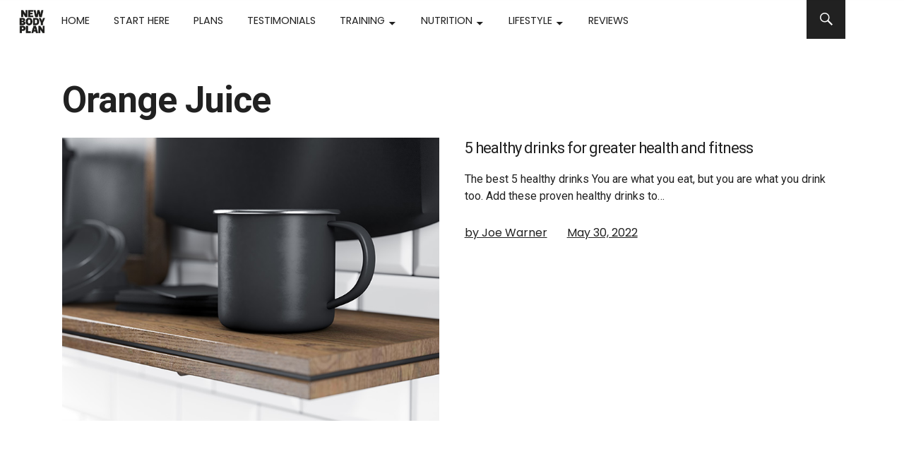

--- FILE ---
content_type: text/html; charset=UTF-8
request_url: https://www.newbodyplan.co.uk/tag/orange-juice/
body_size: 10549
content:
<!DOCTYPE html>
<html lang="en-US" class="no-js">
<head>
<meta charset="UTF-8">
<meta name="viewport" content="width=device-width, initial-scale=1">
<meta name="fo-verify" content="9cb558e7-f3f2-4ad6-92f0-e6a42f06143a">
<link rel="profile" href="http://gmpg.org/xfn/11">
<link rel="pingback" href="https://www.newbodyplan.co.uk/xmlrpc.php">
<script>(function(html){html.className = html.className.replace(/\bno-js\b/,'js')})(document.documentElement);</script>
<meta name='robots' content='index, follow, max-image-preview:large, max-snippet:-1, max-video-preview:-1' />
	<style>img:is([sizes="auto" i], [sizes^="auto," i]) { contain-intrinsic-size: 3000px 1500px }</style>
	
	<!-- This site is optimized with the Yoast SEO plugin v22.7 - https://yoast.com/wordpress/plugins/seo/ -->
	<title>orange juice Archives</title>
	<link rel="canonical" href="https://www.newbodyplan.co.uk/tag/orange-juice/" />
	<meta property="og:locale" content="en_US" />
	<meta property="og:type" content="article" />
	<meta property="og:title" content="orange juice Archives" />
	<meta property="og:url" content="https://www.newbodyplan.co.uk/tag/orange-juice/" />
	<meta property="og:site_name" content="New Body Plan" />
	<meta name="twitter:card" content="summary_large_image" />
	<meta name="twitter:site" content="@NewBodyPlan" />
	<script type="application/ld+json" class="yoast-schema-graph">{"@context":"https://schema.org","@graph":[{"@type":"CollectionPage","@id":"https://www.newbodyplan.co.uk/tag/orange-juice/","url":"https://www.newbodyplan.co.uk/tag/orange-juice/","name":"orange juice Archives","isPartOf":{"@id":"https://www.newbodyplan.co.uk/#website"},"primaryImageOfPage":{"@id":"https://www.newbodyplan.co.uk/tag/orange-juice/#primaryimage"},"image":{"@id":"https://www.newbodyplan.co.uk/tag/orange-juice/#primaryimage"},"thumbnailUrl":"https://www.newbodyplan.co.uk/wp-content/uploads/2021/07/drink-health-fitness-benefits-coffee-cup.jpg","breadcrumb":{"@id":"https://www.newbodyplan.co.uk/tag/orange-juice/#breadcrumb"},"inLanguage":"en-US"},{"@type":"ImageObject","inLanguage":"en-US","@id":"https://www.newbodyplan.co.uk/tag/orange-juice/#primaryimage","url":"https://www.newbodyplan.co.uk/wp-content/uploads/2021/07/drink-health-fitness-benefits-coffee-cup.jpg","contentUrl":"https://www.newbodyplan.co.uk/wp-content/uploads/2021/07/drink-health-fitness-benefits-coffee-cup.jpg","width":700,"height":525,"caption":"drink coffee health fitness benefits cup healthy drinks"},{"@type":"BreadcrumbList","@id":"https://www.newbodyplan.co.uk/tag/orange-juice/#breadcrumb","itemListElement":[{"@type":"ListItem","position":1,"name":"Home","item":"https://www.newbodyplan.co.uk/"},{"@type":"ListItem","position":2,"name":"orange juice"}]},{"@type":"WebSite","@id":"https://www.newbodyplan.co.uk/#website","url":"https://www.newbodyplan.co.uk/","name":"New Body Plan","description":"","publisher":{"@id":"https://www.newbodyplan.co.uk/#organization"},"potentialAction":[{"@type":"SearchAction","target":{"@type":"EntryPoint","urlTemplate":"https://www.newbodyplan.co.uk/?s={search_term_string}"},"query-input":"required name=search_term_string"}],"inLanguage":"en-US"},{"@type":"Organization","@id":"https://www.newbodyplan.co.uk/#organization","name":"New Body Plan","url":"https://www.newbodyplan.co.uk/","logo":{"@type":"ImageObject","inLanguage":"en-US","@id":"https://www.newbodyplan.co.uk/#/schema/logo/image/","url":"https://www.newbodyplan.co.uk/wp-content/uploads/2021/06/NBP-logo-2021.jpg","contentUrl":"https://www.newbodyplan.co.uk/wp-content/uploads/2021/06/NBP-logo-2021.jpg","width":1181,"height":1181,"caption":"New Body Plan"},"image":{"@id":"https://www.newbodyplan.co.uk/#/schema/logo/image/"},"sameAs":["https://www.facebook.com/NewBodyPlan","https://x.com/NewBodyPlan","https://www.youtube.com/channel/UCmAguXei06fzZgu1nP5YsIA"]}]}</script>
	<!-- / Yoast SEO plugin. -->


<link rel='dns-prefetch' href='//fonts.googleapis.com' />
<link rel='dns-prefetch' href='//use.fontawesome.com' />
<link href='http://use.fontawesome.com' crossorigin='' rel='preconnect' />
<link href='http://fonts.googleapis.com' rel='preconnect' />
<link href='//fonts.gstatic.com' crossorigin='' rel='preconnect' />
<link rel="alternate" type="application/rss+xml" title="New Body Plan &raquo; Feed" href="https://www.newbodyplan.co.uk/feed/" />
<link rel="alternate" type="application/rss+xml" title="New Body Plan &raquo; Comments Feed" href="https://www.newbodyplan.co.uk/comments/feed/" />
<link rel="alternate" type="application/rss+xml" title="New Body Plan &raquo; orange juice Tag Feed" href="https://www.newbodyplan.co.uk/tag/orange-juice/feed/" />
<link rel='stylesheet' id='wp-block-library-css' href='https://www.newbodyplan.co.uk/wp-includes/css/dist/block-library/style.min.css' type='text/css' media='all' />
<style id='wp-block-library-theme-inline-css' type='text/css'>
.wp-block-audio :where(figcaption){color:#555;font-size:13px;text-align:center}.is-dark-theme .wp-block-audio :where(figcaption){color:#ffffffa6}.wp-block-audio{margin:0 0 1em}.wp-block-code{border:1px solid #ccc;border-radius:4px;font-family:Menlo,Consolas,monaco,monospace;padding:.8em 1em}.wp-block-embed :where(figcaption){color:#555;font-size:13px;text-align:center}.is-dark-theme .wp-block-embed :where(figcaption){color:#ffffffa6}.wp-block-embed{margin:0 0 1em}.blocks-gallery-caption{color:#555;font-size:13px;text-align:center}.is-dark-theme .blocks-gallery-caption{color:#ffffffa6}:root :where(.wp-block-image figcaption){color:#555;font-size:13px;text-align:center}.is-dark-theme :root :where(.wp-block-image figcaption){color:#ffffffa6}.wp-block-image{margin:0 0 1em}.wp-block-pullquote{border-bottom:4px solid;border-top:4px solid;color:currentColor;margin-bottom:1.75em}.wp-block-pullquote cite,.wp-block-pullquote footer,.wp-block-pullquote__citation{color:currentColor;font-size:.8125em;font-style:normal;text-transform:uppercase}.wp-block-quote{border-left:.25em solid;margin:0 0 1.75em;padding-left:1em}.wp-block-quote cite,.wp-block-quote footer{color:currentColor;font-size:.8125em;font-style:normal;position:relative}.wp-block-quote:where(.has-text-align-right){border-left:none;border-right:.25em solid;padding-left:0;padding-right:1em}.wp-block-quote:where(.has-text-align-center){border:none;padding-left:0}.wp-block-quote.is-large,.wp-block-quote.is-style-large,.wp-block-quote:where(.is-style-plain){border:none}.wp-block-search .wp-block-search__label{font-weight:700}.wp-block-search__button{border:1px solid #ccc;padding:.375em .625em}:where(.wp-block-group.has-background){padding:1.25em 2.375em}.wp-block-separator.has-css-opacity{opacity:.4}.wp-block-separator{border:none;border-bottom:2px solid;margin-left:auto;margin-right:auto}.wp-block-separator.has-alpha-channel-opacity{opacity:1}.wp-block-separator:not(.is-style-wide):not(.is-style-dots){width:100px}.wp-block-separator.has-background:not(.is-style-dots){border-bottom:none;height:1px}.wp-block-separator.has-background:not(.is-style-wide):not(.is-style-dots){height:2px}.wp-block-table{margin:0 0 1em}.wp-block-table td,.wp-block-table th{word-break:normal}.wp-block-table :where(figcaption){color:#555;font-size:13px;text-align:center}.is-dark-theme .wp-block-table :where(figcaption){color:#ffffffa6}.wp-block-video :where(figcaption){color:#555;font-size:13px;text-align:center}.is-dark-theme .wp-block-video :where(figcaption){color:#ffffffa6}.wp-block-video{margin:0 0 1em}:root :where(.wp-block-template-part.has-background){margin-bottom:0;margin-top:0;padding:1.25em 2.375em}
</style>
<style id='classic-theme-styles-inline-css' type='text/css'>
/*! This file is auto-generated */
.wp-block-button__link{color:#fff;background-color:#32373c;border-radius:9999px;box-shadow:none;text-decoration:none;padding:calc(.667em + 2px) calc(1.333em + 2px);font-size:1.125em}.wp-block-file__button{background:#32373c;color:#fff;text-decoration:none}
</style>
<style id='global-styles-inline-css' type='text/css'>
:root{--wp--preset--aspect-ratio--square: 1;--wp--preset--aspect-ratio--4-3: 4/3;--wp--preset--aspect-ratio--3-4: 3/4;--wp--preset--aspect-ratio--3-2: 3/2;--wp--preset--aspect-ratio--2-3: 2/3;--wp--preset--aspect-ratio--16-9: 16/9;--wp--preset--aspect-ratio--9-16: 9/16;--wp--preset--color--black: #000000;--wp--preset--color--cyan-bluish-gray: #abb8c3;--wp--preset--color--white: #ffffff;--wp--preset--color--pale-pink: #f78da7;--wp--preset--color--vivid-red: #cf2e2e;--wp--preset--color--luminous-vivid-orange: #ff6900;--wp--preset--color--luminous-vivid-amber: #fcb900;--wp--preset--color--light-green-cyan: #7bdcb5;--wp--preset--color--vivid-green-cyan: #00d084;--wp--preset--color--pale-cyan-blue: #8ed1fc;--wp--preset--color--vivid-cyan-blue: #0693e3;--wp--preset--color--vivid-purple: #9b51e0;--wp--preset--color--dark: #1a1a1a;--wp--preset--color--light-grey: #f4f4f4;--wp--preset--color--light-blue: #51a8dd;--wp--preset--color--dark-blue: #0c6ca6;--wp--preset--gradient--vivid-cyan-blue-to-vivid-purple: linear-gradient(135deg,rgba(6,147,227,1) 0%,rgb(155,81,224) 100%);--wp--preset--gradient--light-green-cyan-to-vivid-green-cyan: linear-gradient(135deg,rgb(122,220,180) 0%,rgb(0,208,130) 100%);--wp--preset--gradient--luminous-vivid-amber-to-luminous-vivid-orange: linear-gradient(135deg,rgba(252,185,0,1) 0%,rgba(255,105,0,1) 100%);--wp--preset--gradient--luminous-vivid-orange-to-vivid-red: linear-gradient(135deg,rgba(255,105,0,1) 0%,rgb(207,46,46) 100%);--wp--preset--gradient--very-light-gray-to-cyan-bluish-gray: linear-gradient(135deg,rgb(238,238,238) 0%,rgb(169,184,195) 100%);--wp--preset--gradient--cool-to-warm-spectrum: linear-gradient(135deg,rgb(74,234,220) 0%,rgb(151,120,209) 20%,rgb(207,42,186) 40%,rgb(238,44,130) 60%,rgb(251,105,98) 80%,rgb(254,248,76) 100%);--wp--preset--gradient--blush-light-purple: linear-gradient(135deg,rgb(255,206,236) 0%,rgb(152,150,240) 100%);--wp--preset--gradient--blush-bordeaux: linear-gradient(135deg,rgb(254,205,165) 0%,rgb(254,45,45) 50%,rgb(107,0,62) 100%);--wp--preset--gradient--luminous-dusk: linear-gradient(135deg,rgb(255,203,112) 0%,rgb(199,81,192) 50%,rgb(65,88,208) 100%);--wp--preset--gradient--pale-ocean: linear-gradient(135deg,rgb(255,245,203) 0%,rgb(182,227,212) 50%,rgb(51,167,181) 100%);--wp--preset--gradient--electric-grass: linear-gradient(135deg,rgb(202,248,128) 0%,rgb(113,206,126) 100%);--wp--preset--gradient--midnight: linear-gradient(135deg,rgb(2,3,129) 0%,rgb(40,116,252) 100%);--wp--preset--font-size--small: 16px;--wp--preset--font-size--medium: 20px;--wp--preset--font-size--large: 22px;--wp--preset--font-size--x-large: 42px;--wp--preset--font-size--regular: 19px;--wp--preset--font-size--larger: 26px;--wp--preset--spacing--20: 0.44rem;--wp--preset--spacing--30: 0.67rem;--wp--preset--spacing--40: 1rem;--wp--preset--spacing--50: 1.5rem;--wp--preset--spacing--60: 2.25rem;--wp--preset--spacing--70: 3.38rem;--wp--preset--spacing--80: 5.06rem;--wp--preset--shadow--natural: 6px 6px 9px rgba(0, 0, 0, 0.2);--wp--preset--shadow--deep: 12px 12px 50px rgba(0, 0, 0, 0.4);--wp--preset--shadow--sharp: 6px 6px 0px rgba(0, 0, 0, 0.2);--wp--preset--shadow--outlined: 6px 6px 0px -3px rgba(255, 255, 255, 1), 6px 6px rgba(0, 0, 0, 1);--wp--preset--shadow--crisp: 6px 6px 0px rgba(0, 0, 0, 1);}:where(.is-layout-flex){gap: 0.5em;}:where(.is-layout-grid){gap: 0.5em;}body .is-layout-flex{display: flex;}.is-layout-flex{flex-wrap: wrap;align-items: center;}.is-layout-flex > :is(*, div){margin: 0;}body .is-layout-grid{display: grid;}.is-layout-grid > :is(*, div){margin: 0;}:where(.wp-block-columns.is-layout-flex){gap: 2em;}:where(.wp-block-columns.is-layout-grid){gap: 2em;}:where(.wp-block-post-template.is-layout-flex){gap: 1.25em;}:where(.wp-block-post-template.is-layout-grid){gap: 1.25em;}.has-black-color{color: var(--wp--preset--color--black) !important;}.has-cyan-bluish-gray-color{color: var(--wp--preset--color--cyan-bluish-gray) !important;}.has-white-color{color: var(--wp--preset--color--white) !important;}.has-pale-pink-color{color: var(--wp--preset--color--pale-pink) !important;}.has-vivid-red-color{color: var(--wp--preset--color--vivid-red) !important;}.has-luminous-vivid-orange-color{color: var(--wp--preset--color--luminous-vivid-orange) !important;}.has-luminous-vivid-amber-color{color: var(--wp--preset--color--luminous-vivid-amber) !important;}.has-light-green-cyan-color{color: var(--wp--preset--color--light-green-cyan) !important;}.has-vivid-green-cyan-color{color: var(--wp--preset--color--vivid-green-cyan) !important;}.has-pale-cyan-blue-color{color: var(--wp--preset--color--pale-cyan-blue) !important;}.has-vivid-cyan-blue-color{color: var(--wp--preset--color--vivid-cyan-blue) !important;}.has-vivid-purple-color{color: var(--wp--preset--color--vivid-purple) !important;}.has-black-background-color{background-color: var(--wp--preset--color--black) !important;}.has-cyan-bluish-gray-background-color{background-color: var(--wp--preset--color--cyan-bluish-gray) !important;}.has-white-background-color{background-color: var(--wp--preset--color--white) !important;}.has-pale-pink-background-color{background-color: var(--wp--preset--color--pale-pink) !important;}.has-vivid-red-background-color{background-color: var(--wp--preset--color--vivid-red) !important;}.has-luminous-vivid-orange-background-color{background-color: var(--wp--preset--color--luminous-vivid-orange) !important;}.has-luminous-vivid-amber-background-color{background-color: var(--wp--preset--color--luminous-vivid-amber) !important;}.has-light-green-cyan-background-color{background-color: var(--wp--preset--color--light-green-cyan) !important;}.has-vivid-green-cyan-background-color{background-color: var(--wp--preset--color--vivid-green-cyan) !important;}.has-pale-cyan-blue-background-color{background-color: var(--wp--preset--color--pale-cyan-blue) !important;}.has-vivid-cyan-blue-background-color{background-color: var(--wp--preset--color--vivid-cyan-blue) !important;}.has-vivid-purple-background-color{background-color: var(--wp--preset--color--vivid-purple) !important;}.has-black-border-color{border-color: var(--wp--preset--color--black) !important;}.has-cyan-bluish-gray-border-color{border-color: var(--wp--preset--color--cyan-bluish-gray) !important;}.has-white-border-color{border-color: var(--wp--preset--color--white) !important;}.has-pale-pink-border-color{border-color: var(--wp--preset--color--pale-pink) !important;}.has-vivid-red-border-color{border-color: var(--wp--preset--color--vivid-red) !important;}.has-luminous-vivid-orange-border-color{border-color: var(--wp--preset--color--luminous-vivid-orange) !important;}.has-luminous-vivid-amber-border-color{border-color: var(--wp--preset--color--luminous-vivid-amber) !important;}.has-light-green-cyan-border-color{border-color: var(--wp--preset--color--light-green-cyan) !important;}.has-vivid-green-cyan-border-color{border-color: var(--wp--preset--color--vivid-green-cyan) !important;}.has-pale-cyan-blue-border-color{border-color: var(--wp--preset--color--pale-cyan-blue) !important;}.has-vivid-cyan-blue-border-color{border-color: var(--wp--preset--color--vivid-cyan-blue) !important;}.has-vivid-purple-border-color{border-color: var(--wp--preset--color--vivid-purple) !important;}.has-vivid-cyan-blue-to-vivid-purple-gradient-background{background: var(--wp--preset--gradient--vivid-cyan-blue-to-vivid-purple) !important;}.has-light-green-cyan-to-vivid-green-cyan-gradient-background{background: var(--wp--preset--gradient--light-green-cyan-to-vivid-green-cyan) !important;}.has-luminous-vivid-amber-to-luminous-vivid-orange-gradient-background{background: var(--wp--preset--gradient--luminous-vivid-amber-to-luminous-vivid-orange) !important;}.has-luminous-vivid-orange-to-vivid-red-gradient-background{background: var(--wp--preset--gradient--luminous-vivid-orange-to-vivid-red) !important;}.has-very-light-gray-to-cyan-bluish-gray-gradient-background{background: var(--wp--preset--gradient--very-light-gray-to-cyan-bluish-gray) !important;}.has-cool-to-warm-spectrum-gradient-background{background: var(--wp--preset--gradient--cool-to-warm-spectrum) !important;}.has-blush-light-purple-gradient-background{background: var(--wp--preset--gradient--blush-light-purple) !important;}.has-blush-bordeaux-gradient-background{background: var(--wp--preset--gradient--blush-bordeaux) !important;}.has-luminous-dusk-gradient-background{background: var(--wp--preset--gradient--luminous-dusk) !important;}.has-pale-ocean-gradient-background{background: var(--wp--preset--gradient--pale-ocean) !important;}.has-electric-grass-gradient-background{background: var(--wp--preset--gradient--electric-grass) !important;}.has-midnight-gradient-background{background: var(--wp--preset--gradient--midnight) !important;}.has-small-font-size{font-size: var(--wp--preset--font-size--small) !important;}.has-medium-font-size{font-size: var(--wp--preset--font-size--medium) !important;}.has-large-font-size{font-size: var(--wp--preset--font-size--large) !important;}.has-x-large-font-size{font-size: var(--wp--preset--font-size--x-large) !important;}
:where(.wp-block-post-template.is-layout-flex){gap: 1.25em;}:where(.wp-block-post-template.is-layout-grid){gap: 1.25em;}
:where(.wp-block-columns.is-layout-flex){gap: 2em;}:where(.wp-block-columns.is-layout-grid){gap: 2em;}
:root :where(.wp-block-pullquote){font-size: 1.5em;line-height: 1.6;}
</style>
<link rel='stylesheet' id='wphb-1-css' href='https://www.newbodyplan.co.uk/wp-content/uploads/hummingbird-assets/2f0be4b0721e9bb57347c20281ac0bff.css' type='text/css' media='all' />
<link rel="preload" as="style" href="https://fonts.googleapis.com/css?family=Anton&#038;ver=6.8.3" /><link rel='stylesheet' id='anton-css' href='https://fonts.googleapis.com/css?family=Anton&#038;ver=6.8.3' type='text/css' media='print' onload='this.media=&#34;all&#34;' />
<link rel='stylesheet' id='load-fa-css' href='https://www.newbodyplan.co.uk/wp-content/uploads/hummingbird-assets/ae74a23b0918f5e4bff54d2b203671a3.css' type='text/css' media='all' />
<link rel="preload" as="style" href="https://fonts.googleapis.com/css?family=Source+Serif+Pro%3A400%2C600%2C700%7CPoppins%3A400%2C500%2C600%2C700&#038;subset=latin%2Clatin-ext" /><link rel='stylesheet' id='uku-fonts-css' href='https://fonts.googleapis.com/css?family=Source+Serif+Pro%3A400%2C600%2C700%7CPoppins%3A400%2C500%2C600%2C700&#038;subset=latin%2Clatin-ext' type='text/css' media='print' onload='this.media=&#34;all&#34;' />
<link rel='stylesheet' id='wphb-2-css' href='https://www.newbodyplan.co.uk/wp-content/uploads/hummingbird-assets/35c03e0f47baca3eb8139751dbeb2038.css' type='text/css' media='all' />
<script type="text/javascript" src="https://www.newbodyplan.co.uk/wp-content/uploads/hummingbird-assets/9caa5259af1ee19332bda22d35458958.js" id="wphb-3-js"></script>
<script type="text/javascript" src="https://www.newbodyplan.co.uk/wp-content/uploads/hummingbird-assets/da3bbdecdda1068009e10f7658bcfede.js" id="wphb-4-js"></script>
<link rel="https://api.w.org/" href="https://www.newbodyplan.co.uk/wp-json/" /><link rel="alternate" title="JSON" type="application/json" href="https://www.newbodyplan.co.uk/wp-json/wp/v2/tags/430" /><link rel="EditURI" type="application/rsd+xml" title="RSD" href="https://www.newbodyplan.co.uk/xmlrpc.php?rsd" />
	<style type="text/css">
							.entry-content a,
			.comment-text a,
			#desktop-navigation ul li a:hover,
			.featured-slider button.slick-arrow:hover::after,
			.front-section a.all-posts-link:hover,
			#overlay-close:hover,
			.widget-area .widget ul li a:hover,
			#sidebar-offcanvas .widget a:hover,
			.textwidget a:hover,
			#overlay-nav a:hover,
			.author-links a:hover,
			.single-post .post-navigation a:hover,
			.single-attachment .post-navigation a:hover,
			.author-bio a,
			.single-post .hentry .entry-meta a:hover,
			.entry-header a:hover,
			.entry-header h2.entry-title a:hover,
			.blog .entry-meta a:hover,
			.uku-neo .entry-content p a:hover,
			.uku-neo .author-bio a:hover,
			.uku-neo .comment-text a:hover,
			.uku-neo .entry-header h2.entry-title a:hover,
			.uku-serif .entry-header h2.entry-title a:hover,
			.uku-serif .entry-content p a,
			.uku-serif .entry-content li a,
			.uku-serif .author-bio a,
			.uku-serif .comment-text a {
				color: ;
			}
			.uku-serif .entry-content p a,
			.uku-serif .entry-content li a,
			.uku-serif .author-bio a,
			.uku-serif .comment-text a {
				box-shadow: inset 0 -1px 0 ;
			}
			.single-post .post-navigation a:hover,
			.single-attachment .post-navigation a:hover,
			#desktop-navigation ul li.menu-item-has-children a:hover::after,
			.desktop-search input.search-field:active,
			.desktop-search input.search-field:focus {
				border-color: ;
			}
			.featured-slider .entry-cats a,
			.section-one-column-one .entry-cats a,
			.section-three-column-one .entry-cats a,
			#front-section-four .entry-cats a,
			.single-post .entry-cats a,
			.blog.uku-standard.blog-defaultplus #primary .hentry.has-post-thumbnail:nth-child(4n) .entry-cats a,
			#desktop-navigation .sub-menu li a:hover,
			#desktop-navigation .children li a:hover,
			.widget_mc4wp_form_widget input[type="submit"],
			.uku-neo .featured-slider .entry-cats a:hover,
			.uku-neo .section-one-column-one .entry-cats a:hover,
			.uku-neo .section-three-column-one .entry-cats a:hover,
			.uku-neo #front-section-four .entry-cats a:hover,
			.uku-neo .single-post .entry-cats a:hover,
			.uku-neo .format-video .entry-thumbnail span.video-icon:before,
			.uku-neo .format-video .entry-thumbnail span.video-icon:after,
			.uku-neo .entry-content p a:hover::after,
			.uku-neo .author-bio a:hover::after,
			.uku-neo .comment-text a:hover::after {
				background: ;
			}
			.blog.blog-classic #primary .hentry.has-post-thumbnail:nth-child(4n) .entry-cats a {
				background: none !important;
			}
			@media screen and (min-width: 66.25em) {
				.uku-neo #overlay-open:hover,
				.uku-neo .search-open:hover,
				.uku-neo #overlay-open-sticky:hover,
				.uku-neo.fixedheader-dark.header-stick #overlay-open-sticky:hover,
				.uku-neo.fixedheader-dark.header-stick #search-open-sticky:hover {
					background: ;
				}
			}
							.entry-content a:hover,
			.comment-text a:hover,
			.author-bio a:hover {
				color:  !important;
			}
			.blog.blog-defaultplus #primary .hentry.has-post-thumbnail:nth-child(4n) .entry-cats a:hover,
			.featured-slider .entry-cats a:hover,
			.section-one-column-one .entry-cats a:hover,
			.section-three-column-one .entry-cats a:hover,
			#front-section-four .entry-cats a:hover,
			.single-post .entry-cats a:hover,
			#colophon .footer-feature-btn:hover,
			.comments-show #comments-toggle,
			.widget_mc4wp_form_widget input[type="submit"]:hover,
			#comments-toggle:hover,
			input[type="submit"]:hover,
			input#submit:hover,
			#primary #infinite-handle span:hover,
			#front-section-three a.all-posts-link:hover,
			.desktop-search input[type="submit"]:hover,
			.widget_search input[type="submit"]:hover,
			.post-password-form input[type="submit"]:hover,
			#offcanvas-widgets-open:hover,
			.offcanvas-widgets-show #offcanvas-widgets-open,
			.uku-standard.blog-classic .entry-content p a.more-link:hover {
				background: ;
			}
			#colophon .footer-feature-textwrap .footer-feature-btn:hover,
			.comments-show #comments-toggle,
			#comments-toggle:hover,
			input[type="submit"]:hover,
			input#submit:hover,
			.blog #primary #infinite-handle span:hover,
			#front-section-three a.all-posts-link:hover,
			.desktop-search input[type="submit"]:hover,
			.widget_search input[type="submit"]:hover,
			.post-password-form input[type="submit"]:hover,
			#offcanvas-widgets-open:hover,
			.offcanvas-widgets-show #offcanvas-widgets-open,
			.uku-standard.blog-classic .entry-content p a.more-link:hover {
				border-color:  !important;
			}
							#colophon,
			.uku-serif .big-instagram-wrap {background: ;}
						#colophon,
		#colophon .footer-menu ul a,
		#colophon .footer-menu ul a:hover,
		#colophon #site-info, #colophon #site-info a,
		#colophon #site-info, #colophon #site-info a:hover,
		#footer-social span,
		#colophon .social-nav ul li a,
		.uku-serif .big-instagram-wrap .null-instagram-feed .clear a,
		.uku-serif .big-instagram-wrap .widget h2.widget-title {
			color: ;
		}
		.footer-menus-wrap {
			border-bottom: 1px solid ;
		}
							.mobile-search, .inner-offcanvas-wrap {background: ;}
							#mobile-social ul li a,
			#overlay-nav ul li a,
			#offcanvas-widgets-open,
			.dropdown-toggle,
			#sidebar-offcanvas .widget h2.widget-title,
			#sidebar-offcanvas .widget,
			#sidebar-offcanvas .widget a {
				color: ;
			}
			#sidebar-offcanvas .widget h2.widget-title {border-color: ;}
			#offcanvas-widgets-open {border-color: ;}
			@media screen and (min-width: 66.25em) {
			#overlay-nav ul li,
			#overlay-nav ul ul.sub-menu,
			#overlay-nav ul ul.children {border-color: ;}
			#overlay-close {color: ;}
			#overlay-nav {
				border-color: ;
			}
			}
							#front-section-three {background: ;}
							.widget_mc4wp_form_widget, .jetpack_subscription_widget {background: ;}
							.uku-serif .front-about-img:after {background: ;}
							#shopfront-cats {background: ;}
																							.blog.blog-defaultplus #primary .hentry.has-post-thumbnail:nth-child(4n) .entry-thumbnail a:after,
			.featured-slider .entry-thumbnail a:after,
			.uku-serif .featured-slider .entry-thumbnail:after,
			.header-image:after,
			#front-section-four .entry-thumbnail a:after,
			.uku-serif #front-section-four .entry-thumbnail a .thumb-wrap:after,
			.single-post .big-thumb .entry-thumbnail a:after,
			.blog.blog-defaultplus #primary .hentry.has-post-thumbnail:nth-child(4n) .thumb-wrap:after,
			.section-two-column-one .thumb-wrap:after,
			.header-fullscreen #headerimg-wrap:after {background-color: ;}
									.header-fullscreen #headerimg-wrap:after {	background-color: transparent;}
							#front-section-four .meta-main-wrap,
			.featured-slider .meta-main-wrap,
			.blog.blog-defaultplus #primary .hentry.has-post-thumbnail:nth-child(4n) .meta-main-wrap,
			.uku-serif .section-two-column-one .entry-text-wrap,
			.big-thumb .title-wrap {
				background: -moz-linear-gradient(top, rgba(0,0,0,0) 0%, rgba(0,0,0,) 100%);
				background: -webkit-linear-gradient(top, rgba(0,0,0,0) 0%,rgba(0,0,0,) 100%);
				background: linear-gradient(to bottom, rgba(0,0,0,0) 0%,rgba(0,0,0,) 100%);
			}
			
				</style>
		<meta name="generator" content="Elementor 3.20.3; features: e_optimized_assets_loading, additional_custom_breakpoints, block_editor_assets_optimize, e_image_loading_optimization; settings: css_print_method-external, google_font-enabled, font_display-auto">
<style type="text/css">.recentcomments a{display:inline !important;padding:0 !important;margin:0 !important;}</style>	
<link rel="preconnect" href="https://fonts.gstatic.com"> 
<link href="https://fonts.googleapis.com/css2?family=Roboto:ital,wght@0,100;0,400;0,700;0,900;1,400&display=swap" rel="stylesheet">	

<!-- Google Tag Manager -->
    <script>
    (function(w, d, s, l, i) {
        w[l] = w[l] || [];
        w[l].push({
            'gtm.start':
            new Date().getTime(),
            event: 'gtm.js'
        });
        var f = d.getElementsByTagName(s)[0],
            j = d.createElement(s),
            dl = l != 'dataLayer' ? '&l=' + l : '';
        j.async = true;
        j.src =
        'https://www.googletagmanager.com/gtm.js?id=' + i + dl;
        f.parentNode.insertBefore(j, f);
    })(window, document, 'script', 'dataLayer', 'GTM-T5Q6DJW');
    </script>
<!-- End Google Tag Manager -->
	
</head>

<body class="archive tag tag-orange-juice tag-430 wp-theme-uku wp-child-theme-nbp-uku-child-120 posts-sidebar uku-neo blog-default has-thumb no-sidebar offcanvas-widgets-off elementor-default elementor-kit-9650">
	
	<!-- Google Tag Manager (noscript) -->
    <noscript>
        <iframe src="https://www.googletagmanager.com/ns.html?id=GTM-T5Q6DJW" height="0" width="0" style="display:none;visibility:hidden"></iframe>
    </noscript>
    <!-- End Google Tag Manager (noscript) -->
	
	
	<div class="container-all">

	<header id="masthead" class="site-header cf" role="banner">

		<div class="site-header-content">
						<div class="top-menu-logo" id="tml-shc">
					<a href="https://www.newbodyplan.co.uk">
						<img class="menu-logo" src="https://www.newbodyplan.co.uk/wp-content/uploads/2019/06/NBP-logo-black.png" />
					</a>
				</div>
											<nav id="desktop-navigation" class="desktop-navigation cf" role="navigation">
					<ul id="menu-main-nav" class="menu"><li id="menu-item-2935" class="menu-item menu-item-type-post_type menu-item-object-page menu-item-home menu-item-2935"><a href="https://www.newbodyplan.co.uk/">Home</a></li>
<li id="menu-item-1545" class="menu-item menu-item-type-post_type menu-item-object-page menu-item-1545"><a href="https://www.newbodyplan.co.uk/new-body-quiz/">Start Here</a></li>
<li id="menu-item-1017" class="menu-item menu-item-type-custom menu-item-object-custom menu-item-1017"><a href="https://www.newbodyplan.co.uk/nbp-transformation-packs/">Plans</a></li>
<li id="menu-item-351" class="menu-item menu-item-type-taxonomy menu-item-object-category menu-item-351"><a href="https://www.newbodyplan.co.uk/category/success-stories/">Testimonials</a></li>
<li id="menu-item-5708" class="menu-item menu-item-type-taxonomy menu-item-object-category menu-item-has-children menu-item-5708"><a href="https://www.newbodyplan.co.uk/category/training/">Training</a>
<ul class="sub-menu">
	<li id="menu-item-8665" class="menu-item menu-item-type-custom menu-item-object-custom menu-item-8665"><a href="https://www.newbodyplan.co.uk/tag/fat-loss/">Fat Loss</a></li>
	<li id="menu-item-8666" class="menu-item menu-item-type-custom menu-item-object-custom menu-item-8666"><a href="https://www.newbodyplan.co.uk/tag/muscle/">Muscle</a></li>
	<li id="menu-item-8667" class="menu-item menu-item-type-custom menu-item-object-custom menu-item-8667"><a href="https://www.newbodyplan.co.uk/tag/abs/">Abs</a></li>
	<li id="menu-item-8672" class="menu-item menu-item-type-custom menu-item-object-custom menu-item-8672"><a href="https://www.newbodyplan.co.uk/tag/exercise/">Exercises</a></li>
	<li id="menu-item-8673" class="menu-item menu-item-type-custom menu-item-object-custom menu-item-8673"><a href="https://www.newbodyplan.co.uk/tag/bodyweight/">Bodyweight</a></li>
	<li id="menu-item-8674" class="menu-item menu-item-type-custom menu-item-object-custom menu-item-8674"><a href="https://www.newbodyplan.co.uk/tag/cardio/">Cardio</a></li>
	<li id="menu-item-8675" class="menu-item menu-item-type-custom menu-item-object-custom menu-item-8675"><a href="https://www.newbodyplan.co.uk/tag/workout/">Workouts</a></li>
</ul>
</li>
<li id="menu-item-5709" class="menu-item menu-item-type-taxonomy menu-item-object-category menu-item-has-children menu-item-5709"><a href="https://www.newbodyplan.co.uk/category/nutrition/">Nutrition</a>
<ul class="sub-menu">
	<li id="menu-item-8668" class="menu-item menu-item-type-custom menu-item-object-custom menu-item-8668"><a href="https://www.newbodyplan.co.uk/tag/lose-fat/">Lose Fat</a></li>
	<li id="menu-item-8669" class="menu-item menu-item-type-custom menu-item-object-custom menu-item-8669"><a href="https://www.newbodyplan.co.uk/tag/add-muscle/">Add Muscle</a></li>
	<li id="menu-item-8676" class="menu-item menu-item-type-custom menu-item-object-custom menu-item-8676"><a href="https://www.newbodyplan.co.uk/tag/supplements/">Supplements</a></li>
	<li id="menu-item-8677" class="menu-item menu-item-type-custom menu-item-object-custom menu-item-8677"><a href="https://www.newbodyplan.co.uk/tag/recipe/">Recipes</a></li>
</ul>
</li>
<li id="menu-item-5710" class="menu-item menu-item-type-taxonomy menu-item-object-category menu-item-has-children menu-item-5710"><a href="https://www.newbodyplan.co.uk/category/lifestyle/">Lifestyle</a>
<ul class="sub-menu">
	<li id="menu-item-8670" class="menu-item menu-item-type-custom menu-item-object-custom menu-item-8670"><a href="https://www.newbodyplan.co.uk/tag/sleep/">Sleep</a></li>
	<li id="menu-item-8671" class="menu-item menu-item-type-custom menu-item-object-custom menu-item-8671"><a href="https://www.newbodyplan.co.uk/tag/stress/">Stress</a></li>
	<li id="menu-item-8678" class="menu-item menu-item-type-custom menu-item-object-custom menu-item-8678"><a href="https://www.newbodyplan.co.uk/tag/motivation/">Motivation</a></li>
	<li id="menu-item-8679" class="menu-item menu-item-type-custom menu-item-object-custom menu-item-8679"><a href="https://www.newbodyplan.co.uk/tag/habits/">Habits</a></li>
	<li id="menu-item-8680" class="menu-item menu-item-type-custom menu-item-object-custom menu-item-8680"><a href="https://www.newbodyplan.co.uk/tag/testosterone/">Testosterone</a></li>
</ul>
</li>
<li id="menu-item-8664" class="menu-item menu-item-type-taxonomy menu-item-object-category menu-item-8664"><a href="https://www.newbodyplan.co.uk/category/reviews/">Reviews</a></li>
</ul>				</nav><!-- .main-navigation -->
			
			<div id="site-branding">
								<div class="top-menu-logo" id="tml-sb">
					<a href="https://www.newbodyplan.co.uk">
						<img class="menu-logo" src="https://www.newbodyplan.co.uk/wp-content/uploads/2019/06/NBP-logo-black.png" />
					</a>
				</div>
													<p class="site-title"><a href="https://www.newbodyplan.co.uk/" rel="home">New Body Plan</a></p>
				
				
				<p class="site-description"></p>
				<button id="overlay-open" class="overlay-open overlay-btn"><span>Menu</span></button>

				
							</div><!-- end #site-branding -->

			
						<button id="search-open" class="search-open search-btn"><span>Search</span></button>
				<div class="desktop-search">
											<button id="search-close" class="search-close"><span>Search</span></button>
										
<form method="get" class="searchform" action="https://www.newbodyplan.co.uk/" role="search">
	<label for="s" class="screen-reader-text"><span>Search</span></label>
	<input type="text" class="search-field" name="s" placeholder="Search..." />
	<input type="submit" class="submit" name="submit" value="Search" />
</form>
				</div><!-- end .desktop-search -->
			
		</div><!-- .site-header-content -->

		<div class="sticky-header hidden">
									<div class="top-menu-logo" id="tml-shc">
					<a href="https://www.newbodyplan.co.uk">
						<img class="menu-logo" src="https://www.newbodyplan.co.uk/wp-content/uploads/2019/06/NBP-logo-black.png" />
					</a>
				</div>
							<button id="overlay-open-sticky" class="overlay-open overlay-btn"><span>Menu</span></button>
							<button id="search-open-sticky" class="search-open search-btn"><span>Search</span></button>
			
							<p class="site-title"><a href="https://www.newbodyplan.co.uk/" rel="home">New Body Plan</a></p>
			
			
			

		</div><!-- end .sticky-header -->

			<div class="inner-offcanvas-wrap">
				<div class="close-btn-wrap">
					<button id="overlay-close" class="overlay-btn"><span>Close</span></button>
				</div><!-- end .close-btn-wrap -->

				<div class="overlay-desktop-content cf">

										<div class="overlay-title-wrap">
						<p class="site-title"><a href="https://www.newbodyplan.co.uk/" rel="home">New Body Plan</a></p>
						<p class="site-description"></p>
					</div><!-- end .overlay-title-wrap -->
					
					<nav id="overlay-nav" class="main-nav cf" role="navigation">
					<ul id="menu-main-nav-1" class="menu"><li class="menu-item menu-item-type-post_type menu-item-object-page menu-item-home menu-item-2935"><a href="https://www.newbodyplan.co.uk/">Home</a></li>
<li class="menu-item menu-item-type-post_type menu-item-object-page menu-item-1545"><a href="https://www.newbodyplan.co.uk/new-body-quiz/">Start Here</a></li>
<li class="menu-item menu-item-type-custom menu-item-object-custom menu-item-1017"><a href="https://www.newbodyplan.co.uk/nbp-transformation-packs/">Plans</a></li>
<li class="menu-item menu-item-type-taxonomy menu-item-object-category menu-item-351"><a href="https://www.newbodyplan.co.uk/category/success-stories/">Testimonials</a></li>
<li class="menu-item menu-item-type-taxonomy menu-item-object-category menu-item-has-children menu-item-5708"><a href="https://www.newbodyplan.co.uk/category/training/">Training</a>
<ul class="sub-menu">
	<li class="menu-item menu-item-type-custom menu-item-object-custom menu-item-8665"><a href="https://www.newbodyplan.co.uk/tag/fat-loss/">Fat Loss</a></li>
	<li class="menu-item menu-item-type-custom menu-item-object-custom menu-item-8666"><a href="https://www.newbodyplan.co.uk/tag/muscle/">Muscle</a></li>
	<li class="menu-item menu-item-type-custom menu-item-object-custom menu-item-8667"><a href="https://www.newbodyplan.co.uk/tag/abs/">Abs</a></li>
	<li class="menu-item menu-item-type-custom menu-item-object-custom menu-item-8672"><a href="https://www.newbodyplan.co.uk/tag/exercise/">Exercises</a></li>
	<li class="menu-item menu-item-type-custom menu-item-object-custom menu-item-8673"><a href="https://www.newbodyplan.co.uk/tag/bodyweight/">Bodyweight</a></li>
	<li class="menu-item menu-item-type-custom menu-item-object-custom menu-item-8674"><a href="https://www.newbodyplan.co.uk/tag/cardio/">Cardio</a></li>
	<li class="menu-item menu-item-type-custom menu-item-object-custom menu-item-8675"><a href="https://www.newbodyplan.co.uk/tag/workout/">Workouts</a></li>
</ul>
</li>
<li class="menu-item menu-item-type-taxonomy menu-item-object-category menu-item-has-children menu-item-5709"><a href="https://www.newbodyplan.co.uk/category/nutrition/">Nutrition</a>
<ul class="sub-menu">
	<li class="menu-item menu-item-type-custom menu-item-object-custom menu-item-8668"><a href="https://www.newbodyplan.co.uk/tag/lose-fat/">Lose Fat</a></li>
	<li class="menu-item menu-item-type-custom menu-item-object-custom menu-item-8669"><a href="https://www.newbodyplan.co.uk/tag/add-muscle/">Add Muscle</a></li>
	<li class="menu-item menu-item-type-custom menu-item-object-custom menu-item-8676"><a href="https://www.newbodyplan.co.uk/tag/supplements/">Supplements</a></li>
	<li class="menu-item menu-item-type-custom menu-item-object-custom menu-item-8677"><a href="https://www.newbodyplan.co.uk/tag/recipe/">Recipes</a></li>
</ul>
</li>
<li class="menu-item menu-item-type-taxonomy menu-item-object-category menu-item-has-children menu-item-5710"><a href="https://www.newbodyplan.co.uk/category/lifestyle/">Lifestyle</a>
<ul class="sub-menu">
	<li class="menu-item menu-item-type-custom menu-item-object-custom menu-item-8670"><a href="https://www.newbodyplan.co.uk/tag/sleep/">Sleep</a></li>
	<li class="menu-item menu-item-type-custom menu-item-object-custom menu-item-8671"><a href="https://www.newbodyplan.co.uk/tag/stress/">Stress</a></li>
	<li class="menu-item menu-item-type-custom menu-item-object-custom menu-item-8678"><a href="https://www.newbodyplan.co.uk/tag/motivation/">Motivation</a></li>
	<li class="menu-item menu-item-type-custom menu-item-object-custom menu-item-8679"><a href="https://www.newbodyplan.co.uk/tag/habits/">Habits</a></li>
	<li class="menu-item menu-item-type-custom menu-item-object-custom menu-item-8680"><a href="https://www.newbodyplan.co.uk/tag/testosterone/">Testosterone</a></li>
</ul>
</li>
<li class="menu-item menu-item-type-taxonomy menu-item-object-category menu-item-8664"><a href="https://www.newbodyplan.co.uk/category/reviews/">Reviews</a></li>
</ul>					</nav><!-- .main-navigation -->

					
										<div class="mobile-search">
						
<form method="get" class="searchform" action="https://www.newbodyplan.co.uk/" role="search">
	<label for="s" class="screen-reader-text"><span>Search</span></label>
	<input type="text" class="search-field" name="s" placeholder="Search..." />
	<input type="submit" class="submit" name="submit" value="Search" />
</form>
					</div><!-- end .mobile-search -->
					
					
				</div><!-- end .overlay-desktop-content -->

			</div><!-- end .inner-offcanvas-wrap -->

	</header><!-- end #masthead -->

	<div id="overlay-wrap" class="overlay-wrap cf"></div><!-- end #overlay-wrap -->

	
<div class="content-wrap">

	<div id="blog-wrap" class="blog-wrap cf">

	<div id="primary" class="site-content cf" role="main">

		
			<header class="archive-header">
				<h1 class="archive-title">Orange Juice</h1>			</header><!-- end .archive-header -->

			<div class="posts-wrap">

			
<article id="post-1041" class="cf post-1041 post type-post status-publish format-standard has-post-thumbnail hentry category-weight-loss tag-beer tag-brain tag-caffeine tag-calcium tag-coffee tag-compounds tag-drink tag-fat-loss tag-health tag-lemon tag-milk tag-muscle tag-oj tag-orange-juice tag-protein">
	<!-- content cat -->

			<div class="entry-thumbnail fadein">
			<a href="https://www.newbodyplan.co.uk/nutrition/weight-loss/drink-to-your-health/"><span class="thumb-wrap"><img fetchpriority="high" width="700" height="525" src="https://www.newbodyplan.co.uk/wp-content/uploads/2021/07/drink-health-fitness-benefits-coffee-cup.jpg" class="attachment-uku-neo-blog size-uku-neo-blog wp-post-image" alt="drink coffee health fitness benefits cup healthy drinks" decoding="async" srcset="https://www.newbodyplan.co.uk/wp-content/uploads/2021/07/drink-health-fitness-benefits-coffee-cup.jpg 700w, https://www.newbodyplan.co.uk/wp-content/uploads/2021/07/drink-health-fitness-benefits-coffee-cup-300x225.jpg 300w, https://www.newbodyplan.co.uk/wp-content/uploads/2021/07/drink-health-fitness-benefits-coffee-cup-60x45.jpg 60w" sizes="(max-width: 700px) 100vw, 700px" /></span></a>
					</div><!-- end .entry-thumbnail -->
	
	<div class="meta-main-wrap">

		
		<div class="entry-main">
			<header class="mod-entry-header">
				<h2 class="cat-mod-entry-title"><a href="https://www.newbodyplan.co.uk/nutrition/weight-loss/drink-to-your-health/" rel="bookmark">5 healthy drinks for greater health and fitness</a></h2>			</header><!-- end .entry-header -->

							<div class="entry-summary">
					<p>The best 5 healthy drinks You are what you eat, but you are what you drink too. Add these proven healthy drinks to&hellip;</p>
				</div><!-- .entry-summary -->
			
			
					<div class="entry-meta">
				<span class="entry-author"> <span class="author vcard"><a class="url fn n" href="https://www.newbodyplan.co.uk/author/newbod/">by Joe Warner</a></span></span>				<span class="entry-date">
					<a href="https://www.newbodyplan.co.uk/nutrition/weight-loss/drink-to-your-health/">May 30, 2022</a>
				</span><!-- end .entry-date -->
											</div><!-- end .entry-meta -->
		</div><!-- .meta-main-wrap -->
		</article><!-- end post -1041 -->
			
		</div><!-- end .posts-wrap -->			
			
		
	</div><!-- end #primary -->

	
	<aside id="secondary" class="sidebar widget-area" role="complementary">
		<section id="search-2" class="widget widget_search">
<form method="get" class="searchform" action="https://www.newbodyplan.co.uk/" role="search">
	<label for="s" class="screen-reader-text"><span>Search</span></label>
	<input type="text" class="search-field" name="s" placeholder="Search..." />
	<input type="submit" class="submit" name="submit" value="Search" />
</form>
</section>
		<section id="recent-posts-2" class="widget widget_recent_entries">
		<h2 class="widget-title">Recent Posts</h2>
		<ul>
											<li>
					<a href="https://www.newbodyplan.co.uk/training/are-you-training-in-the-dead-zone/">Are you training in the Dead Zone?</a>
									</li>
											<li>
					<a href="https://www.newbodyplan.co.uk/training/10-ways-to-shift-your-stubborn-love-handles-for-good/">10 ways to shift your stubborn love handles for good!</a>
									</li>
											<li>
					<a href="https://www.newbodyplan.co.uk/training/5-best-moves-for-bigger-and-stronger-shoulders/">5 best moves for bigger and stronger shoulders</a>
									</li>
											<li>
					<a href="https://www.newbodyplan.co.uk/training/chest/5-best-new-moves-for-a-bigger-and-stronger-chest/">5 best new moves for a bigger and stronger chest</a>
									</li>
											<li>
					<a href="https://www.newbodyplan.co.uk/lifestyle/the-sunk-cost-fallacy-why-your-past-failures-are-stopping-you-from-succeeding/">The Sunk Cost Fallacy: Why Your Past Failures Are Stopping You from Succeeding</a>
									</li>
					</ul>

		</section><section id="recent-comments-2" class="widget widget_recent_comments"><h2 class="widget-title">Recent Comments</h2><ul id="recentcomments"></ul></section><section id="archives-2" class="widget widget_archive"><h2 class="widget-title">Archives</h2>
			<ul>
					<li><a href='https://www.newbodyplan.co.uk/2024/11/'>November 2024</a></li>
	<li><a href='https://www.newbodyplan.co.uk/2024/10/'>October 2024</a></li>
	<li><a href='https://www.newbodyplan.co.uk/2024/09/'>September 2024</a></li>
	<li><a href='https://www.newbodyplan.co.uk/2024/07/'>July 2024</a></li>
	<li><a href='https://www.newbodyplan.co.uk/2024/06/'>June 2024</a></li>
	<li><a href='https://www.newbodyplan.co.uk/2024/05/'>May 2024</a></li>
	<li><a href='https://www.newbodyplan.co.uk/2023/07/'>July 2023</a></li>
	<li><a href='https://www.newbodyplan.co.uk/2023/06/'>June 2023</a></li>
	<li><a href='https://www.newbodyplan.co.uk/2023/04/'>April 2023</a></li>
	<li><a href='https://www.newbodyplan.co.uk/2023/02/'>February 2023</a></li>
	<li><a href='https://www.newbodyplan.co.uk/2023/01/'>January 2023</a></li>
	<li><a href='https://www.newbodyplan.co.uk/2022/12/'>December 2022</a></li>
	<li><a href='https://www.newbodyplan.co.uk/2022/11/'>November 2022</a></li>
	<li><a href='https://www.newbodyplan.co.uk/2022/07/'>July 2022</a></li>
	<li><a href='https://www.newbodyplan.co.uk/2022/06/'>June 2022</a></li>
	<li><a href='https://www.newbodyplan.co.uk/2022/05/'>May 2022</a></li>
	<li><a href='https://www.newbodyplan.co.uk/2022/04/'>April 2022</a></li>
	<li><a href='https://www.newbodyplan.co.uk/2022/03/'>March 2022</a></li>
	<li><a href='https://www.newbodyplan.co.uk/2022/02/'>February 2022</a></li>
	<li><a href='https://www.newbodyplan.co.uk/2022/01/'>January 2022</a></li>
	<li><a href='https://www.newbodyplan.co.uk/2021/12/'>December 2021</a></li>
	<li><a href='https://www.newbodyplan.co.uk/2021/11/'>November 2021</a></li>
	<li><a href='https://www.newbodyplan.co.uk/2021/07/'>July 2021</a></li>
	<li><a href='https://www.newbodyplan.co.uk/2021/06/'>June 2021</a></li>
	<li><a href='https://www.newbodyplan.co.uk/2021/05/'>May 2021</a></li>
	<li><a href='https://www.newbodyplan.co.uk/2021/04/'>April 2021</a></li>
	<li><a href='https://www.newbodyplan.co.uk/2021/03/'>March 2021</a></li>
	<li><a href='https://www.newbodyplan.co.uk/2021/02/'>February 2021</a></li>
	<li><a href='https://www.newbodyplan.co.uk/2021/01/'>January 2021</a></li>
	<li><a href='https://www.newbodyplan.co.uk/2020/12/'>December 2020</a></li>
	<li><a href='https://www.newbodyplan.co.uk/2020/11/'>November 2020</a></li>
	<li><a href='https://www.newbodyplan.co.uk/2020/10/'>October 2020</a></li>
	<li><a href='https://www.newbodyplan.co.uk/2019/09/'>September 2019</a></li>
			</ul>

			</section><section id="categories-2" class="widget widget_categories"><h2 class="widget-title">Categories</h2>
			<ul>
					<li class="cat-item cat-item-710"><a href="https://www.newbodyplan.co.uk/category/training/abs/">Abs</a>
</li>
	<li class="cat-item cat-item-711"><a href="https://www.newbodyplan.co.uk/category/training/arms/">Arms</a>
</li>
	<li class="cat-item cat-item-713"><a href="https://www.newbodyplan.co.uk/category/training/back/">Back</a>
</li>
	<li class="cat-item cat-item-720"><a href="https://www.newbodyplan.co.uk/category/training/bodyweight/">Bodyweight</a>
</li>
	<li class="cat-item cat-item-716"><a href="https://www.newbodyplan.co.uk/category/training/cardio/">Cardio</a>
</li>
	<li class="cat-item cat-item-712"><a href="https://www.newbodyplan.co.uk/category/training/chest/">Chest</a>
</li>
	<li class="cat-item cat-item-731"><a href="https://www.newbodyplan.co.uk/category/reviews/equipment/">Equipment</a>
</li>
	<li class="cat-item cat-item-717"><a href="https://www.newbodyplan.co.uk/category/training/fat-loss/">Fat Loss</a>
</li>
	<li class="cat-item cat-item-736"><a href="https://www.newbodyplan.co.uk/category/reviews/food/">Food</a>
</li>
	<li class="cat-item cat-item-733"><a href="https://www.newbodyplan.co.uk/category/reviews/grooming/">Grooming</a>
</li>
	<li class="cat-item cat-item-729"><a href="https://www.newbodyplan.co.uk/category/lifestyle/habits/">Habits</a>
</li>
	<li class="cat-item cat-item-718"><a href="https://www.newbodyplan.co.uk/category/training/hypertrophy/">Hypertrophy</a>
</li>
	<li class="cat-item cat-item-715"><a href="https://www.newbodyplan.co.uk/category/training/legs/">Legs</a>
</li>
	<li class="cat-item cat-item-6"><a href="https://www.newbodyplan.co.uk/category/lifestyle/">Lifestyle</a>
</li>
	<li class="cat-item cat-item-728"><a href="https://www.newbodyplan.co.uk/category/lifestyle/motivation/">Motivation</a>
</li>
	<li class="cat-item cat-item-723"><a href="https://www.newbodyplan.co.uk/category/nutrition/muscle/">Muscle</a>
</li>
	<li class="cat-item cat-item-725"><a href="https://www.newbodyplan.co.uk/category/nutrition/recipes/">Recipes</a>
</li>
	<li class="cat-item cat-item-714"><a href="https://www.newbodyplan.co.uk/category/training/shoulders/">Shoulders</a>
</li>
	<li class="cat-item cat-item-726"><a href="https://www.newbodyplan.co.uk/category/lifestyle/sleep/">Sleep</a>
</li>
	<li class="cat-item cat-item-734"><a href="https://www.newbodyplan.co.uk/category/reviews/sportswear/">Sportswear</a>
</li>
	<li class="cat-item cat-item-719"><a href="https://www.newbodyplan.co.uk/category/training/strength/">Strength</a>
</li>
	<li class="cat-item cat-item-727"><a href="https://www.newbodyplan.co.uk/category/lifestyle/stress/">Stress</a>
</li>
	<li class="cat-item cat-item-255"><a href="https://www.newbodyplan.co.uk/category/success-stories/">Success Stories</a>
</li>
	<li class="cat-item cat-item-724"><a href="https://www.newbodyplan.co.uk/category/nutrition/supplements/">Supplements</a>
</li>
	<li class="cat-item cat-item-732"><a href="https://www.newbodyplan.co.uk/category/reviews/technology/">Technology</a>
</li>
	<li class="cat-item cat-item-730"><a href="https://www.newbodyplan.co.uk/category/lifestyle/testosterone/">Testosterone</a>
</li>
	<li class="cat-item cat-item-4"><a href="https://www.newbodyplan.co.uk/category/training/">Training</a>
</li>
	<li class="cat-item cat-item-722"><a href="https://www.newbodyplan.co.uk/category/nutrition/weight-loss/">Weight Loss</a>
</li>
	<li class="cat-item cat-item-721"><a href="https://www.newbodyplan.co.uk/category/training/workouts/">Workouts</a>
</li>
			</ul>

			</section><section id="meta-2" class="widget widget_meta"><h2 class="widget-title">Meta</h2>
		<ul>
						<li><a rel="nofollow" href="https://www.newbodyplan.co.uk/wp-login.php">Log in</a></li>
			<li><a href="https://www.newbodyplan.co.uk/feed/">Entries feed</a></li>
			<li><a href="https://www.newbodyplan.co.uk/comments/feed/">Comments feed</a></li>

			<li><a href="https://wordpress.org/">WordPress.org</a></li>
		</ul>

		</section>	</aside><!-- .sidebar .widget-area -->

	</div><!-- end .blog-wrap -->
</div><!-- end .content-wrap -->


	
	
	<footer id="colophon" class="site-footer cf">

		
		<div class="footer-wrap">
			
			<div id="site-info" class="cf">
				<ul class="credit" role="contentinfo">
									<li class="copyright">Copyright &copy; 2026 New Body Plan</li>
										<li class="wp-credit">Powered by <a href="https://wordpress.org/" >WordPress</a></li>
					<li class="theme-author">Theme: Uku by <a href="http://www.elmastudio.de/en/">Elmastudio</a></li>
								</ul><!-- end .credit -->
			</div><!-- end #site-info -->

			
		</div><!-- end .footer-wrap -->
	</footer><!-- end #colophon -->
</div><!-- end .container-all -->

<script type="speculationrules">
{"prefetch":[{"source":"document","where":{"and":[{"href_matches":"\/*"},{"not":{"href_matches":["\/wp-*.php","\/wp-admin\/*","\/wp-content\/uploads\/*","\/wp-content\/*","\/wp-content\/plugins\/*","\/wp-content\/themes\/nbp-uku-child-120\/*","\/wp-content\/themes\/uku\/*","\/*\\?(.+)"]}},{"not":{"selector_matches":"a[rel~=\"nofollow\"]"}},{"not":{"selector_matches":".no-prefetch, .no-prefetch a"}}]},"eagerness":"conservative"}]}
</script>
<script type="text/javascript" id="wphb-5-js-extra">
/* <![CDATA[ */
var screenReaderText = {"expand":"<span class=\"screen-reader-text\">expand child menu<\/span>","collapse":"<span class=\"screen-reader-text\">collapse child menu<\/span>"};
/* ]]> */
</script>
<script type="text/javascript" src="https://www.newbodyplan.co.uk/wp-content/uploads/hummingbird-assets/9e63175da5fa4d9bfce7c71b67a23bf6.js" id="wphb-5-js"></script>
<!-- viglink commerce -->
<script type="text/javascript">
	/*
    var vglnk = {key: '71f0a0befd69783fe508581633aaaeed'};
    (function(d, t) {
        var s = d.createElement(t);
            s.type = 'text/javascript';
            s.async = true;
            s.src = '//cdn.viglink.com/api/vglnk.js';
        var r = d.getElementsByTagName(t)[0];
            r.parentNode.insertBefore(s, r);
    }(document, 'script'));
	*/
</script>
<!-- /viglink -->

<script>(function(){function c(){var b=a.contentDocument||a.contentWindow.document;if(b){var d=b.createElement('script');d.innerHTML="window.__CF$cv$params={r:'9c64b6504facee32',t:'MTc2OTgxNTM1Ni4wMDAwMDA='};var a=document.createElement('script');a.nonce='';a.src='/cdn-cgi/challenge-platform/scripts/jsd/main.js';document.getElementsByTagName('head')[0].appendChild(a);";b.getElementsByTagName('head')[0].appendChild(d)}}if(document.body){var a=document.createElement('iframe');a.height=1;a.width=1;a.style.position='absolute';a.style.top=0;a.style.left=0;a.style.border='none';a.style.visibility='hidden';document.body.appendChild(a);if('loading'!==document.readyState)c();else if(window.addEventListener)document.addEventListener('DOMContentLoaded',c);else{var e=document.onreadystatechange||function(){};document.onreadystatechange=function(b){e(b);'loading'!==document.readyState&&(document.onreadystatechange=e,c())}}}})();</script></body>
</html>
